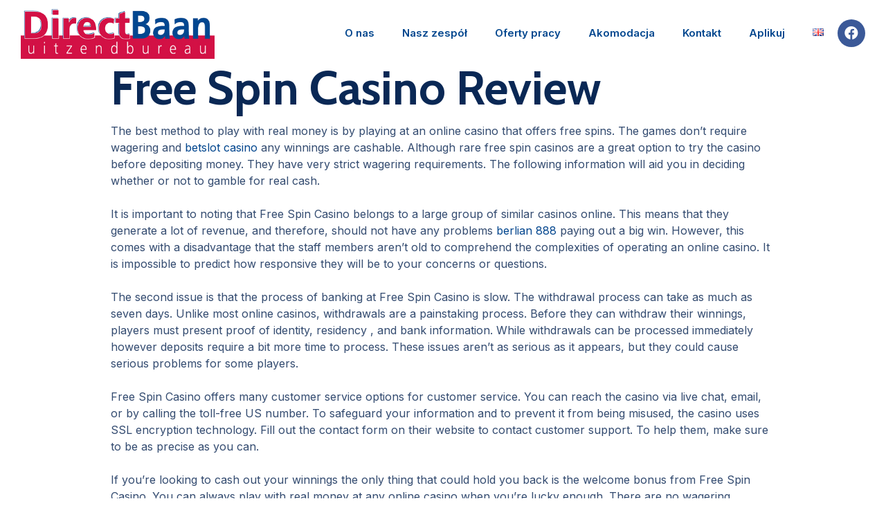

--- FILE ---
content_type: text/html; charset=UTF-8
request_url: https://www.directbaan-uitzendbureau.nl/2000-2/
body_size: 11410
content:
<!doctype html>
<html lang="pl-PL">
<head>
	<meta charset="UTF-8">
		<meta name="viewport" content="width=device-width, initial-scale=1">
	<link rel="profile" href="http://gmpg.org/xfn/11">
	<title>Direct Baan</title>
<meta name='robots' content='max-image-preview:large' />
<link rel='dns-prefetch' href='//s.w.org' />
<link rel="alternate" type="application/rss+xml" title="Direct Baan &raquo; Kanał z wpisami" href="https://www.directbaan-uitzendbureau.nl/feed/" />
<link rel="alternate" type="application/rss+xml" title="Direct Baan &raquo; Kanał z komentarzami" href="https://www.directbaan-uitzendbureau.nl/comments/feed/" />
<link rel="alternate" type="application/rss+xml" title="Direct Baan &raquo;  Kanał z komentarzami" href="https://www.directbaan-uitzendbureau.nl/2000-2/feed/" />
		<script type="text/javascript">
			window._wpemojiSettings = {"baseUrl":"https:\/\/s.w.org\/images\/core\/emoji\/13.1.0\/72x72\/","ext":".png","svgUrl":"https:\/\/s.w.org\/images\/core\/emoji\/13.1.0\/svg\/","svgExt":".svg","source":{"concatemoji":"https:\/\/www.directbaan-uitzendbureau.nl\/wp-includes\/js\/wp-emoji-release.min.js?ver=5.8.12"}};
			!function(e,a,t){var n,r,o,i=a.createElement("canvas"),p=i.getContext&&i.getContext("2d");function s(e,t){var a=String.fromCharCode;p.clearRect(0,0,i.width,i.height),p.fillText(a.apply(this,e),0,0);e=i.toDataURL();return p.clearRect(0,0,i.width,i.height),p.fillText(a.apply(this,t),0,0),e===i.toDataURL()}function c(e){var t=a.createElement("script");t.src=e,t.defer=t.type="text/javascript",a.getElementsByTagName("head")[0].appendChild(t)}for(o=Array("flag","emoji"),t.supports={everything:!0,everythingExceptFlag:!0},r=0;r<o.length;r++)t.supports[o[r]]=function(e){if(!p||!p.fillText)return!1;switch(p.textBaseline="top",p.font="600 32px Arial",e){case"flag":return s([127987,65039,8205,9895,65039],[127987,65039,8203,9895,65039])?!1:!s([55356,56826,55356,56819],[55356,56826,8203,55356,56819])&&!s([55356,57332,56128,56423,56128,56418,56128,56421,56128,56430,56128,56423,56128,56447],[55356,57332,8203,56128,56423,8203,56128,56418,8203,56128,56421,8203,56128,56430,8203,56128,56423,8203,56128,56447]);case"emoji":return!s([10084,65039,8205,55357,56613],[10084,65039,8203,55357,56613])}return!1}(o[r]),t.supports.everything=t.supports.everything&&t.supports[o[r]],"flag"!==o[r]&&(t.supports.everythingExceptFlag=t.supports.everythingExceptFlag&&t.supports[o[r]]);t.supports.everythingExceptFlag=t.supports.everythingExceptFlag&&!t.supports.flag,t.DOMReady=!1,t.readyCallback=function(){t.DOMReady=!0},t.supports.everything||(n=function(){t.readyCallback()},a.addEventListener?(a.addEventListener("DOMContentLoaded",n,!1),e.addEventListener("load",n,!1)):(e.attachEvent("onload",n),a.attachEvent("onreadystatechange",function(){"complete"===a.readyState&&t.readyCallback()})),(n=t.source||{}).concatemoji?c(n.concatemoji):n.wpemoji&&n.twemoji&&(c(n.twemoji),c(n.wpemoji)))}(window,document,window._wpemojiSettings);
		</script>
		<style type="text/css">
img.wp-smiley,
img.emoji {
	display: inline !important;
	border: none !important;
	box-shadow: none !important;
	height: 1em !important;
	width: 1em !important;
	margin: 0 .07em !important;
	vertical-align: -0.1em !important;
	background: none !important;
	padding: 0 !important;
}
</style>
	<link rel='stylesheet' id='sina-morphing-anim-css'  href='https://www.directbaan-uitzendbureau.nl/wp-content/plugins/dethemekit-for-elementor/includes/ext/sina/assets/css/sina-morphing.min.css?ver=1.5.5' type='text/css' media='all' />
<link rel='stylesheet' id='de-curtain-animation-normalize-css'  href='https://www.directbaan-uitzendbureau.nl/wp-content/plugins/dethemekit-for-elementor/includes/ext/sina/assets/css/normalize.css?ver=1.5.5' type='text/css' media='all' />
<link rel='stylesheet' id='de-curtain-animation-demo-css'  href='https://www.directbaan-uitzendbureau.nl/wp-content/plugins/dethemekit-for-elementor/includes/ext/sina/assets/css/demo.css?ver=1.5.5' type='text/css' media='all' />
<link rel='stylesheet' id='de-curtain-animation-revealer-css'  href='https://www.directbaan-uitzendbureau.nl/wp-content/plugins/dethemekit-for-elementor/includes/ext/sina/assets/css/revealer.css?ver=1.5.5' type='text/css' media='all' />
<link rel='stylesheet' id='de-curtain-animation-pater-css'  href='https://www.directbaan-uitzendbureau.nl/wp-content/plugins/dethemekit-for-elementor/includes/ext/sina/assets/css/pater.css?ver=1.5.5' type='text/css' media='all' />
<link rel='stylesheet' id='de-curtain-animation-css-css'  href='https://www.directbaan-uitzendbureau.nl/wp-content/plugins/dethemekit-for-elementor/includes/ext/sina/assets/css/de-curtain-animation.css?ver=1.5.5' type='text/css' media='all' />
<link rel='stylesheet' id='de-reveal-animation-css-css'  href='https://www.directbaan-uitzendbureau.nl/wp-content/plugins/dethemekit-for-elementor/includes/ext/sina/assets/css/de-reveal-animation.css?ver=1.5.5' type='text/css' media='all' />
<link rel='stylesheet' id='de-reveal-curtain-animation-css-css'  href='https://www.directbaan-uitzendbureau.nl/wp-content/plugins/dethemekit-for-elementor/includes/ext/sina/assets/css/de-reveal-curtain-animation.css?ver=1.5.5' type='text/css' media='all' />
<link rel='stylesheet' id='de-reveal-letter-decolines-css-css'  href='https://www.directbaan-uitzendbureau.nl/wp-content/plugins/dethemekit-for-elementor/includes/ext/sina/assets/css/letter/decolines.css?ver=1.5.5' type='text/css' media='all' />
<link rel='stylesheet' id='de-reveal-letter-normalize-css-css'  href='https://www.directbaan-uitzendbureau.nl/wp-content/plugins/dethemekit-for-elementor/includes/ext/sina/assets/css/letter/normalize.css?ver=1.5.5' type='text/css' media='all' />
<link rel='stylesheet' id='de-reveal-letter-lettereffect-css-css'  href='https://www.directbaan-uitzendbureau.nl/wp-content/plugins/dethemekit-for-elementor/includes/ext/sina/assets/css/letter/lettereffect.css?ver=1.5.5' type='text/css' media='all' />
<link rel='stylesheet' id='de-reveal-letter-pater-css-css'  href='https://www.directbaan-uitzendbureau.nl/wp-content/plugins/dethemekit-for-elementor/includes/ext/sina/assets/css/letter/pater.css?ver=1.5.5' type='text/css' media='all' />
<link rel='stylesheet' id='de-staggering-animate-css'  href='https://www.directbaan-uitzendbureau.nl/wp-content/plugins/dethemekit-for-elementor/includes/ext/sina/assets/css/de_staggering/animate.css?ver=1.5.5' type='text/css' media='all' />
<link rel='stylesheet' id='de-staggering-css-css'  href='https://www.directbaan-uitzendbureau.nl/wp-content/plugins/dethemekit-for-elementor/includes/ext/sina/assets/css/de_staggering/de-staggering.css?ver=1.5.5' type='text/css' media='all' />
<link rel='stylesheet' id='wp-block-library-css'  href='https://www.directbaan-uitzendbureau.nl/wp-includes/css/dist/block-library/style.min.css?ver=5.8.12' type='text/css' media='all' />
<link rel='stylesheet' id='hello-elementor-css'  href='https://www.directbaan-uitzendbureau.nl/wp-content/themes/hello-elementor/style.min.css?ver=2.4.1' type='text/css' media='all' />
<link rel='stylesheet' id='hello-elementor-theme-style-css'  href='https://www.directbaan-uitzendbureau.nl/wp-content/themes/hello-elementor/theme.min.css?ver=2.4.1' type='text/css' media='all' />
<link rel='stylesheet' id='font-awesome-css'  href='https://www.directbaan-uitzendbureau.nl/wp-content/plugins/elementor/assets/lib/font-awesome/css/font-awesome.min.css?ver=4.7.0' type='text/css' media='all' />
<link rel='stylesheet' id='simple-line-icons-wl-css'  href='https://www.directbaan-uitzendbureau.nl/wp-content/plugins/dethemekit-for-elementor/assets/css/simple-line-icons.css?ver=1.5.5' type='text/css' media='all' />
<link rel='stylesheet' id='htflexboxgrid-css'  href='https://www.directbaan-uitzendbureau.nl/wp-content/plugins/dethemekit-for-elementor/assets/css/htflexboxgrid.css?ver=1.5.5' type='text/css' media='all' />
<link rel='stylesheet' id='slick-css'  href='https://www.directbaan-uitzendbureau.nl/wp-content/plugins/dethemekit-for-elementor/assets/css/slick.css?ver=1.5.5' type='text/css' media='all' />
<link rel='stylesheet' id='dethemekit-widgets-css'  href='https://www.directbaan-uitzendbureau.nl/wp-content/plugins/dethemekit-for-elementor/assets/css/dethemekit-widgets.css?ver=1.5.5' type='text/css' media='all' />
<style id='dethemekit-widgets-inline-css' type='text/css'>
.woocommerce #respond input#submit.alt, .woocommerce a.button.alt, .woocommerce button.button.alt, .woocommerce input.button.alt,.woocommerce #respond input#submit.alt:hover, .woocommerce a.button.alt:hover, .woocommerce button.button.alt:hover, .woocommerce input.button.alt:hover,.woocommerce a.button,.woocommerce a.button:hover,.woocommerce button.button,.woocommerce button.button:hover,.woocommerce a.remove:hover,.woocommerce a.button.wc-backward,.woocommerce a.button.wc-backward:hover{background-color:}.woocommerce #respond input#submit.alt, .woocommerce a.button.alt, .woocommerce button.button.alt, .woocommerce input.button.alt,.woocommerce #respond input#submit.alt:hover, .woocommerce a.button.alt:hover, .woocommerce button.button.alt:hover, .woocommerce input.button.alt:hover,.woocommerce a.button,.woocommerce a.button:hover,.woocommerce button.button,.woocommerce button.button:hover, .woocommerce a.button.wc-backward,.woocommerce button.button:disabled, .woocommerce button.button:disabled[disabled],.woocommerce .cart-collaterals .cart_totals .wc-proceed-to-checkout a.wc-forward{color:}.woocommerce a.remove{color: !important}.woocommerce .woocommerce-cart-form a.button, .woocommerce .woocommerce-cart-form button.button[type="submit"], .woocommerce .cart-collaterals a.checkout-button, .woocommerce .return-to-shop a.button.wc-backward{border:1px  }.woocommerce-info,.woocommerce-message,.woocommerce-error{border-top-color:}.woocommerce-info::before,.woocommerce-message::before,.woocommerce-error::before{color: !important}{color:#F9F7F5 !important}{color:#F9F7F5 !important}{color:#F9F7F5 !important}{color:#F9F7F5 !important}h1, h2, h3, h4, h5, h6{color:}body, a{color:}
</style>
<link rel='stylesheet' id='dethemekit-de-carousel-css'  href='https://www.directbaan-uitzendbureau.nl/wp-content/plugins/dethemekit-for-elementor/assets/css/dethemekit-de-carousel.css?ver=1.5.5' type='text/css' media='all' />
<link rel='stylesheet' id='elementor-icons-css'  href='https://www.directbaan-uitzendbureau.nl/wp-content/plugins/elementor/assets/lib/eicons/css/elementor-icons.min.css?ver=5.13.0' type='text/css' media='all' />
<link rel='stylesheet' id='elementor-frontend-legacy-css'  href='https://www.directbaan-uitzendbureau.nl/wp-content/plugins/elementor/assets/css/frontend-legacy.min.css?ver=3.4.8' type='text/css' media='all' />
<link rel='stylesheet' id='elementor-frontend-css'  href='https://www.directbaan-uitzendbureau.nl/wp-content/plugins/elementor/assets/css/frontend.min.css?ver=3.4.8' type='text/css' media='all' />
<style id='elementor-frontend-inline-css' type='text/css'>
@font-face{font-family:eicons;src:url(https://www.directbaan-uitzendbureau.nl/wp-content/plugins/elementor/assets/lib/eicons/fonts/eicons.eot?5.10.0);src:url(https://www.directbaan-uitzendbureau.nl/wp-content/plugins/elementor/assets/lib/eicons/fonts/eicons.eot?5.10.0#iefix) format("embedded-opentype"),url(https://www.directbaan-uitzendbureau.nl/wp-content/plugins/elementor/assets/lib/eicons/fonts/eicons.woff2?5.10.0) format("woff2"),url(https://www.directbaan-uitzendbureau.nl/wp-content/plugins/elementor/assets/lib/eicons/fonts/eicons.woff?5.10.0) format("woff"),url(https://www.directbaan-uitzendbureau.nl/wp-content/plugins/elementor/assets/lib/eicons/fonts/eicons.ttf?5.10.0) format("truetype"),url(https://www.directbaan-uitzendbureau.nl/wp-content/plugins/elementor/assets/lib/eicons/fonts/eicons.svg?5.10.0#eicon) format("svg");font-weight:400;font-style:normal}
</style>
<link rel='stylesheet' id='elementor-post-65-css'  href='https://www.directbaan-uitzendbureau.nl/wp-content/uploads/elementor/css/post-65.css?ver=1637239399' type='text/css' media='all' />
<link rel='stylesheet' id='elementor-pro-css'  href='https://www.directbaan-uitzendbureau.nl/wp-content/plugins/elementor-pro/assets/css/frontend.min.css?ver=3.3.7' type='text/css' media='all' />
<link rel='stylesheet' id='de-sticky-frontend-css'  href='https://www.directbaan-uitzendbureau.nl/wp-content/plugins/dethemekit-for-elementor/assets/css/de-sticky-frontend.css?ver=1.5.5' type='text/css' media='all' />
<link rel='stylesheet' id='de-product-display-css'  href='https://www.directbaan-uitzendbureau.nl/wp-content/plugins/dethemekit-for-elementor/assets/css/de-product-display.css?ver=1.5.5' type='text/css' media='all' />
<link rel='stylesheet' id='elementor-post-56-css'  href='https://www.directbaan-uitzendbureau.nl/wp-content/uploads/elementor/css/post-56.css?ver=1637239399' type='text/css' media='all' />
<link rel='stylesheet' id='elementor-post-69-css'  href='https://www.directbaan-uitzendbureau.nl/wp-content/uploads/elementor/css/post-69.css?ver=1637239399' type='text/css' media='all' />
<link rel='stylesheet' id='elementor-post-112-css'  href='https://www.directbaan-uitzendbureau.nl/wp-content/uploads/elementor/css/post-112.css?ver=1637239399' type='text/css' media='all' />
<link rel='stylesheet' id='hello-elementor-child-style-css'  href='https://www.directbaan-uitzendbureau.nl/wp-content/themes/hello-theme-child-master/style.css?ver=1.0.0' type='text/css' media='all' />
<link rel='stylesheet' id='ecs-styles-css'  href='https://www.directbaan-uitzendbureau.nl/wp-content/plugins/dethemekit-for-elementor/assets/css/de_loop/ecs-style.css?ver=1.5.5' type='text/css' media='all' />
<link rel='stylesheet' id='google-fonts-1-css'  href='https://fonts.googleapis.com/css?family=Inter%3A100%2C100italic%2C200%2C200italic%2C300%2C300italic%2C400%2C400italic%2C500%2C500italic%2C600%2C600italic%2C700%2C700italic%2C800%2C800italic%2C900%2C900italic%7CCabin%3A100%2C100italic%2C200%2C200italic%2C300%2C300italic%2C400%2C400italic%2C500%2C500italic%2C600%2C600italic%2C700%2C700italic%2C800%2C800italic%2C900%2C900italic&#038;display=auto&#038;subset=latin-ext&#038;ver=5.8.12' type='text/css' media='all' />
<link rel='stylesheet' id='elementor-icons-shared-0-css'  href='https://www.directbaan-uitzendbureau.nl/wp-content/plugins/elementor/assets/lib/font-awesome/css/fontawesome.min.css?ver=5.15.3' type='text/css' media='all' />
<link rel='stylesheet' id='elementor-icons-fa-solid-css'  href='https://www.directbaan-uitzendbureau.nl/wp-content/plugins/elementor/assets/lib/font-awesome/css/solid.min.css?ver=5.15.3' type='text/css' media='all' />
<link rel='stylesheet' id='elementor-icons-fa-brands-css'  href='https://www.directbaan-uitzendbureau.nl/wp-content/plugins/elementor/assets/lib/font-awesome/css/brands.min.css?ver=5.15.3' type='text/css' media='all' />
<script type='text/javascript' src='https://www.directbaan-uitzendbureau.nl/wp-content/plugins/dethemekit-for-elementor/assets/js/jquery-1.12.4-wp.js?ver=5.8.12' id='jquery-js'></script>
<script type='text/javascript' src='https://www.directbaan-uitzendbureau.nl/wp-content/plugins/dethemekit-for-elementor/assets/js/jquery-migrate-1.4.1-wp.js?ver=5.8.12' id='jquery-migrate-js'></script>
<script type='text/javascript' id='dtk_ajax_load-js-extra'>
/* <![CDATA[ */
var ecs_ajax_params = {"ajaxurl":"https:\/\/www.directbaan-uitzendbureau.nl\/wp-admin\/admin-ajax.php","posts":"{\"page\":0,\"name\":\"2000-2\",\"error\":\"\",\"m\":\"\",\"p\":0,\"post_parent\":\"\",\"subpost\":\"\",\"subpost_id\":\"\",\"attachment\":\"\",\"attachment_id\":0,\"pagename\":\"\",\"page_id\":0,\"second\":\"\",\"minute\":\"\",\"hour\":\"\",\"day\":0,\"monthnum\":0,\"year\":0,\"w\":0,\"category_name\":\"\",\"tag\":\"\",\"cat\":\"\",\"tag_id\":\"\",\"author\":\"\",\"author_name\":\"\",\"feed\":\"\",\"tb\":\"\",\"paged\":0,\"meta_key\":\"\",\"meta_value\":\"\",\"preview\":\"\",\"s\":\"\",\"sentence\":\"\",\"title\":\"\",\"fields\":\"\",\"menu_order\":\"\",\"embed\":\"\",\"category__in\":[],\"category__not_in\":[],\"category__and\":[],\"post__in\":[],\"post__not_in\":[],\"post_name__in\":[],\"tag__in\":[],\"tag__not_in\":[],\"tag__and\":[],\"tag_slug__in\":[],\"tag_slug__and\":[],\"post_parent__in\":[],\"post_parent__not_in\":[],\"author__in\":[],\"author__not_in\":[],\"tax_query\":[{\"taxonomy\":\"language\",\"field\":\"term_taxonomy_id\",\"terms\":11,\"operator\":\"IN\"}],\"post_type\":[\"post\",\"page\",\"e-landing-page\"],\"ignore_sticky_posts\":false,\"suppress_filters\":false,\"cache_results\":true,\"update_post_term_cache\":true,\"lazy_load_term_meta\":true,\"update_post_meta_cache\":true,\"posts_per_page\":10,\"nopaging\":false,\"comments_per_page\":\"50\",\"no_found_rows\":false,\"order\":\"DESC\"}"};
/* ]]> */
</script>
<script type='text/javascript' src='https://www.directbaan-uitzendbureau.nl/wp-content/plugins/dethemekit-for-elementor/assets/js/de_loop/ecs_ajax_pagination.js?ver=1.5.5' id='dtk_ajax_load-js'></script>
<script type='text/javascript' src='https://www.directbaan-uitzendbureau.nl/wp-content/plugins/dethemekit-for-elementor/assets/js/de_loop/ecs.js?ver=1.5.5' id='ecs-script-js'></script>
<link rel="https://api.w.org/" href="https://www.directbaan-uitzendbureau.nl/wp-json/" /><link rel="alternate" type="application/json" href="https://www.directbaan-uitzendbureau.nl/wp-json/wp/v2/posts/2000" /><link rel="EditURI" type="application/rsd+xml" title="RSD" href="https://www.directbaan-uitzendbureau.nl/xmlrpc.php?rsd" />
<link rel="wlwmanifest" type="application/wlwmanifest+xml" href="https://www.directbaan-uitzendbureau.nl/wp-includes/wlwmanifest.xml" /> 
<meta name="generator" content="WordPress 5.8.12" />
<link rel="canonical" href="https://www.directbaan-uitzendbureau.nl/2000-2/" />
<link rel='shortlink' href='https://www.directbaan-uitzendbureau.nl/?p=2000' />
<link rel="alternate" type="application/json+oembed" href="https://www.directbaan-uitzendbureau.nl/wp-json/oembed/1.0/embed?url=https%3A%2F%2Fwww.directbaan-uitzendbureau.nl%2F2000-2%2F" />
<link rel="alternate" type="text/xml+oembed" href="https://www.directbaan-uitzendbureau.nl/wp-json/oembed/1.0/embed?url=https%3A%2F%2Fwww.directbaan-uitzendbureau.nl%2F2000-2%2F&#038;format=xml" />
<link rel="icon" href="https://www.directbaan-uitzendbureau.nl/wp-content/uploads/2021/10/accountability.png" sizes="32x32" />
<link rel="icon" href="https://www.directbaan-uitzendbureau.nl/wp-content/uploads/2021/10/accountability.png" sizes="192x192" />
<link rel="apple-touch-icon" href="https://www.directbaan-uitzendbureau.nl/wp-content/uploads/2021/10/accountability.png" />
<meta name="msapplication-TileImage" content="https://www.directbaan-uitzendbureau.nl/wp-content/uploads/2021/10/accountability.png" />
		<style type="text/css" id="wp-custom-css">
			

/** Start Block Kit CSS: 72-3-34d2cc762876498c8f6be5405a48e6e2 **/

.envato-block__preview{overflow: visible;}

/*Kit 69 Custom Styling for buttons */
.envato-kit-69-slide-btn .elementor-button,
.envato-kit-69-cta-btn .elementor-button,
.envato-kit-69-flip-btn .elementor-button{
	border-left: 0px !important;
	border-bottom: 0px !important;
	border-right: 0px !important;
	padding: 15px 0 0 !important;
}
.envato-kit-69-slide-btn .elementor-slide-button:hover,
.envato-kit-69-cta-btn .elementor-button:hover,
.envato-kit-69-flip-btn .elementor-button:hover{
	margin-bottom: 20px;
}
.envato-kit-69-menu .elementor-nav-menu--main a:hover{
	margin-top: -7px;
	padding-top: 4px;
	border-bottom: 1px solid #FFF;
}
/* Fix menu dropdown width */
.envato-kit-69-menu .elementor-nav-menu--dropdown{
	width: 100% !important;
}

/** End Block Kit CSS: 72-3-34d2cc762876498c8f6be5405a48e6e2 **/

h1,h2,h3,h4,h5,h6 {
	text-transform:none !important;
}

.lang-item a{
	margin-top:3px;
}

		</style>
		</head>
<body class="post-template-default single single-post postid-2000 single-format-standard wp-custom-logo elementor-default elementor-kit-65">

		<div data-elementor-type="header" data-elementor-id="56" class="elementor elementor-56 elementor-location-header" data-elementor-settings="[]">
		<div class="elementor-section-wrap">
					<section class="elementor-section elementor-top-section elementor-element elementor-element-59fc5a54 elementor-section-boxed elementor-section-height-default elementor-section-height-default" data-id="59fc5a54" data-element_type="section" data-settings="{&quot;background_background&quot;:&quot;classic&quot;,&quot;de_sticky_section_sticky&quot;:&quot;yes&quot;,&quot;de_sticky_section_sticky_visibility&quot;:[&quot;desktop&quot;,&quot;tablet&quot;,&quot;mobile&quot;]}">
						<div class="elementor-container elementor-column-gap-wider">
							<div class="elementor-row">
					<div class="elementor-column elementor-col-50 elementor-top-column elementor-element elementor-element-50a12244" data-id="50a12244" data-element_type="column">
			<div class="elementor-column-wrap elementor-element-populated">
							<div class="elementor-widget-wrap">
						<div class="elementor-element elementor-element-72f977a elementor-widget elementor-widget-theme-site-logo elementor-widget-image" data-id="72f977a" data-element_type="widget" data-widget_type="theme-site-logo.default">
				<div class="elementor-widget-container">
								<div class="elementor-image">
													<a href="https://www.directbaan-uitzendbureau.nl">
							<img width="409" height="110" src="https://www.directbaan-uitzendbureau.nl/wp-content/uploads/2021/10/logodirect-1.png" class="attachment-full size-full" alt="" loading="lazy" srcset="https://www.directbaan-uitzendbureau.nl/wp-content/uploads/2021/10/logodirect-1.png 409w, https://www.directbaan-uitzendbureau.nl/wp-content/uploads/2021/10/logodirect-1-300x81.png 300w" sizes="(max-width: 409px) 100vw, 409px" />								</a>
														</div>
						</div>
				</div>
						</div>
					</div>
		</div>
				<div class="elementor-column elementor-col-50 elementor-top-column elementor-element elementor-element-32fb4dec" data-id="32fb4dec" data-element_type="column">
			<div class="elementor-column-wrap elementor-element-populated">
							<div class="elementor-widget-wrap">
						<div class="elementor-element elementor-element-2c0d4471 elementor-nav-menu__align-right elementor-nav-menu--stretch elementor-widget-tablet__width-auto elementor-widget__width-auto elementor-nav-menu--dropdown-tablet elementor-nav-menu__text-align-aside elementor-nav-menu--toggle elementor-nav-menu--burger elementor-widget elementor-widget-nav-menu" data-id="2c0d4471" data-element_type="widget" data-settings="{&quot;full_width&quot;:&quot;stretch&quot;,&quot;submenu_icon&quot;:{&quot;value&quot;:&quot;&lt;i class=\&quot;fas fa-chevron-down\&quot;&gt;&lt;\/i&gt;&quot;,&quot;library&quot;:&quot;fa-solid&quot;},&quot;layout&quot;:&quot;horizontal&quot;,&quot;toggle&quot;:&quot;burger&quot;}" data-widget_type="nav-menu.default">
				<div class="elementor-widget-container">
						<nav migration_allowed="1" migrated="0" role="navigation" class="elementor-nav-menu--main elementor-nav-menu__container elementor-nav-menu--layout-horizontal e--pointer-none"><ul id="menu-1-2c0d4471" class="elementor-nav-menu"><li class="menu-item menu-item-type-post_type menu-item-object-page menu-item-39"><a href="https://www.directbaan-uitzendbureau.nl/o-nas/" class="elementor-item">O nas</a></li>
<li class="menu-item menu-item-type-post_type menu-item-object-page menu-item-38"><a href="https://www.directbaan-uitzendbureau.nl/nasz-zespol/" class="elementor-item">Nasz zespół</a></li>
<li class="menu-item menu-item-type-post_type_archive menu-item-object-oferty_pracy menu-item-309"><a href="https://www.directbaan-uitzendbureau.nl/oferty_pracy/" class="elementor-item">Oferty pracy</a></li>
<li class="menu-item menu-item-type-post_type menu-item-object-page menu-item-1938"><a href="https://www.directbaan-uitzendbureau.nl/akomodacja/" class="elementor-item">Akomodacja</a></li>
<li class="menu-item menu-item-type-post_type menu-item-object-page menu-item-37"><a href="https://www.directbaan-uitzendbureau.nl/kontakt/" class="elementor-item">Kontakt</a></li>
<li class="menu-item menu-item-type-post_type menu-item-object-page menu-item-36"><a href="https://www.directbaan-uitzendbureau.nl/aplikuj/" class="elementor-item">Aplikuj</a></li>
<li class="lang-item lang-item-13 lang-item-nl no-translation lang-item-first menu-item menu-item-type-custom menu-item-object-custom menu-item-1942-nl"><a href="https://www.directbaan-uitzendbureau.nl/nl/home/" hreflang="nl-NL" lang="nl-NL" class="elementor-item"><img src="[data-uri]" alt="Nederlands" width="16" height="11" style="width: 16px; height: 11px;" /></a></li>
</ul></nav>
					<div class="elementor-menu-toggle" role="button" tabindex="0" aria-label="Menu Toggle" aria-expanded="false">
			<i class="eicon-menu-bar" aria-hidden="true" role="presentation"></i>
			<span class="elementor-screen-only">Menu</span>
		</div>
			<nav class="elementor-nav-menu--dropdown elementor-nav-menu__container" role="navigation" aria-hidden="true"><ul id="menu-2-2c0d4471" class="elementor-nav-menu"><li class="menu-item menu-item-type-post_type menu-item-object-page menu-item-39"><a href="https://www.directbaan-uitzendbureau.nl/o-nas/" class="elementor-item" tabindex="-1">O nas</a></li>
<li class="menu-item menu-item-type-post_type menu-item-object-page menu-item-38"><a href="https://www.directbaan-uitzendbureau.nl/nasz-zespol/" class="elementor-item" tabindex="-1">Nasz zespół</a></li>
<li class="menu-item menu-item-type-post_type_archive menu-item-object-oferty_pracy menu-item-309"><a href="https://www.directbaan-uitzendbureau.nl/oferty_pracy/" class="elementor-item" tabindex="-1">Oferty pracy</a></li>
<li class="menu-item menu-item-type-post_type menu-item-object-page menu-item-1938"><a href="https://www.directbaan-uitzendbureau.nl/akomodacja/" class="elementor-item" tabindex="-1">Akomodacja</a></li>
<li class="menu-item menu-item-type-post_type menu-item-object-page menu-item-37"><a href="https://www.directbaan-uitzendbureau.nl/kontakt/" class="elementor-item" tabindex="-1">Kontakt</a></li>
<li class="menu-item menu-item-type-post_type menu-item-object-page menu-item-36"><a href="https://www.directbaan-uitzendbureau.nl/aplikuj/" class="elementor-item" tabindex="-1">Aplikuj</a></li>
<li class="lang-item lang-item-13 lang-item-nl no-translation lang-item-first menu-item menu-item-type-custom menu-item-object-custom menu-item-1942-nl"><a href="https://www.directbaan-uitzendbureau.nl/nl/home/" hreflang="nl-NL" lang="nl-NL" class="elementor-item" tabindex="-1"><img src="[data-uri]" alt="Nederlands" width="16" height="11" style="width: 16px; height: 11px;" /></a></li>
</ul></nav>
				</div>
				</div>
				<div class="elementor-element elementor-element-212301d elementor-shape-circle e-grid-align-left elementor-widget__width-auto elementor-grid-0 elementor-widget elementor-widget-social-icons" data-id="212301d" data-element_type="widget" data-widget_type="social-icons.default">
				<div class="elementor-widget-container">
					<div class="elementor-social-icons-wrapper elementor-grid">
							<span class="elementor-grid-item">
					<a class="elementor-icon elementor-social-icon elementor-social-icon-facebook elementor-repeater-item-ae1e3da" target="_blank">
						<span class="elementor-screen-only">Facebook</span>
						<i class="fab fa-facebook"></i>					</a>
				</span>
					</div>
				</div>
				</div>
						</div>
					</div>
		</div>
								</div>
					</div>
		</section>
				</div>
		</div>
		
<main class="site-main post-2000 post type-post status-publish format-standard hentry category-uncategorized" role="main">
			<header class="page-header">
					</header>
		<div class="page-content">
		<h1>Free Spin Casino Review<br />
</h1>
<p>The best method to play with real money is by playing at an online casino that offers free spins. The games don&#8217;t require wagering and <a href="https://betslot.click/">betslot casino</a> any winnings are cashable. Although rare free spin casinos are a great option to try the casino before depositing money. They have very strict wagering requirements. The following information will aid you in deciding whether or not to gamble for real cash.
</p>
<p>It is important to noting that Free Spin Casino belongs to a large group of similar casinos online. This means that they generate a lot of revenue, and therefore, should not have any problems <a href="https://berlian888.top/">berlian 888</a> paying out a big win. However, this comes with a disadvantage that the staff members aren&#8217;t old to comprehend the complexities of operating an online casino. It is impossible to predict how responsive they will be to your concerns or questions.
</p>
<p>The second issue is that the process of banking at Free Spin Casino is slow. The withdrawal process can take as much as seven days. Unlike most online casinos, withdrawals are a painstaking process. Before they can withdraw their winnings, players must present proof of identity, residency , and bank information. While withdrawals can be processed immediately however deposits require a bit more time to process. These issues aren&#8217;t as serious as it appears, but they could cause serious problems for some players.
</p>
<p>Free Spin Casino offers many customer service options for customer service. You can reach the casino via live chat, email, or by calling the toll-free US number. To safeguard your information and to prevent it from being misused, the casino uses SSL encryption technology. Fill out the contact form on their website to contact customer support. To help them, make sure to be as precise as you can.
</p>
<p>If you&#8217;re looking to cash out your winnings the only thing that could hold you back is the welcome bonus from Free Spin Casino. You can always play with real money at any online casino when you&#8217;re lucky enough. There are no wagering restrictions and you can take the winnings as much as you want. Free Spin Casino offers a wide range of games that you can try, regardless of your preferences.
</p>
<p>Once you&#8217;re a member, Free Spin Casino offers a range of promotions to its existing members. These promotions vary from one casino to the next, however, they&#8217;re generally the same. There are usually two types of promotions at Free Spin Casino. The first is an offer for new members that is a welcome bonus for new players. The second is a deposit promotion that doesn&#8217;t require any deposits. You can play with real money once you&#8217;ve received the welcome bonus.
</p>
<p>There are many bonuses available at Free Spin Casino. The site is user-friendly and provides a generous welcome bonus for new players. The site features a vibrant theme with banners welcoming new players. There&#8217;s also a welcome bonus that is a great incentive to play at Free Spin Casino. If you&#8217;re a player who loves slot machines and other games, this casino is a great place to start. New members receive exclusive bonuses and bonuses as part of the welcome package.
</p>
<p>A sign-up bonus is a different bonus that Free Spin Casino offers new players. The bonus is only once and you do not need to make any deposits. The more popular the website the higher the chance of winning the prize. It&#8217;s a great way to be able to play for real money, no matter what bonuses you choose. There are a wide variety of games to choose from and it&#8217;s easy to find one that suits your style and budget.
</p>
<p>Free Spin Casino offers many other promotional offers, including an welcome bonus. They offer exclusive bonuses, live dealers, progressive jackpots, and many other promotional offers. They also have a number of games that can be played with real money. This makes it a fantastic location to play slot machines. Bonuses are also offered for those who like table games. It&#8217;s a great option if you&#8217;re looking to play progressive jackpot games.</p>
		<div class="post-tags">
					</div>
			</div>

	<section id="comments" class="comments-area">

	

	<div id="respond" class="comment-respond">
		<h2 id="reply-title" class="comment-reply-title">Dodaj komentarz <small><a rel="nofollow" id="cancel-comment-reply-link" href="/2000-2/#respond" style="display:none;">Anuluj pisanie odpowiedzi</a></small></h2><form action="https://www.directbaan-uitzendbureau.nl/wp-comments-post.php" method="post" id="commentform" class="comment-form" novalidate><p class="comment-notes"><span id="email-notes">Twój adres e-mail nie zostanie opublikowany.</span> Wymagane pola są oznaczone <span class="required">*</span></p><p class="comment-form-comment"><label for="comment">Komentarz</label> <textarea autocomplete="new-password"  id="b37fbec227"  name="b37fbec227"   cols="45" rows="8" maxlength="65525" required="required"></textarea><textarea id="comment" aria-hidden="true" name="comment" autocomplete="new-password" style="padding:0 !important;clip:rect(1px, 1px, 1px, 1px) !important;position:absolute !important;white-space:nowrap !important;height:1px !important;width:1px !important;overflow:hidden !important;" tabindex="-1"></textarea><script data-noptimize type="text/javascript">document.getElementById("comment").setAttribute( "id", "ac8e080cc2f713fb5ecc74675cc5e084" );document.getElementById("b37fbec227").setAttribute( "id", "comment" );</script></p><p class="comment-form-author"><label for="author">Nazwa <span class="required">*</span></label> <input id="author" name="author" type="text" value="" size="30" maxlength="245" required='required' /></p>
<p class="comment-form-email"><label for="email">E-mail <span class="required">*</span></label> <input id="email" name="email" type="email" value="" size="30" maxlength="100" aria-describedby="email-notes" required='required' /></p>
<p class="comment-form-url"><label for="url">Witryna internetowa</label> <input id="url" name="url" type="url" value="" size="30" maxlength="200" /></p>
<p class="comment-form-cookies-consent"><input id="wp-comment-cookies-consent" name="wp-comment-cookies-consent" type="checkbox" value="yes" /> <label for="wp-comment-cookies-consent">Zapisz moje dane, adres e-mail i witrynę w przeglądarce aby wypełnić dane podczas pisania kolejnych komentarzy.</label></p>
<p class="form-submit"><input name="submit" type="submit" id="submit" class="submit" value="Opublikuj komentarz" /> <input type='hidden' name='comment_post_ID' value='2000' id='comment_post_ID' />
<input type='hidden' name='comment_parent' id='comment_parent' value='0' />
</p></form>	</div><!-- #respond -->
	
</section><!-- .comments-area -->
</main>

			<div data-elementor-type="footer" data-elementor-id="69" class="elementor elementor-69 elementor-location-footer" data-elementor-settings="[]">
		<div class="elementor-section-wrap">
					<section class="elementor-section elementor-top-section elementor-element elementor-element-28a1fbcc elementor-section-boxed elementor-section-height-default elementor-section-height-default" data-id="28a1fbcc" data-element_type="section" data-settings="{&quot;background_background&quot;:&quot;classic&quot;}">
						<div class="elementor-container elementor-column-gap-no">
							<div class="elementor-row">
					<div class="elementor-column elementor-col-100 elementor-top-column elementor-element elementor-element-6f4bf728" data-id="6f4bf728" data-element_type="column">
			<div class="elementor-column-wrap elementor-element-populated">
							<div class="elementor-widget-wrap">
						<section class="elementor-section elementor-inner-section elementor-element elementor-element-35fc81e elementor-section-boxed elementor-section-height-default elementor-section-height-default" data-id="35fc81e" data-element_type="section">
						<div class="elementor-container elementor-column-gap-default">
							<div class="elementor-row">
					<div class="elementor-column elementor-col-33 elementor-inner-column elementor-element elementor-element-e2ab73a" data-id="e2ab73a" data-element_type="column">
			<div class="elementor-column-wrap elementor-element-populated">
							<div class="elementor-widget-wrap">
						<div class="elementor-element elementor-element-ff133ac elementor-invisible elementor-widget elementor-widget-heading" data-id="ff133ac" data-element_type="widget" data-settings="{&quot;_animation&quot;:&quot;fadeInDown&quot;}" data-widget_type="heading.default">
				<div class="elementor-widget-container">
			<div class="elementor-heading-title elementor-size-default">Adres</div>		</div>
				</div>
				<div class="elementor-element elementor-element-e4b06f3 elementor-invisible elementor-widget elementor-widget-heading" data-id="e4b06f3" data-element_type="widget" data-settings="{&quot;_animation&quot;:&quot;fadeInDown&quot;}" data-widget_type="heading.default">
				<div class="elementor-widget-container">
			<div class="elementor-heading-title elementor-size-default">Doortocht 5A, 2411 DS Bodegraven</div>		</div>
				</div>
						</div>
					</div>
		</div>
				<div class="elementor-column elementor-col-33 elementor-inner-column elementor-element elementor-element-258d1f0" data-id="258d1f0" data-element_type="column">
			<div class="elementor-column-wrap elementor-element-populated">
							<div class="elementor-widget-wrap">
						<div class="elementor-element elementor-element-2bca0f8 elementor-invisible elementor-widget elementor-widget-heading" data-id="2bca0f8" data-element_type="widget" data-settings="{&quot;_animation&quot;:&quot;fadeInDown&quot;}" data-widget_type="heading.default">
				<div class="elementor-widget-container">
			<div class="elementor-heading-title elementor-size-default">Telefon</div>		</div>
				</div>
				<div class="elementor-element elementor-element-6ec8d34 elementor-invisible elementor-widget elementor-widget-heading" data-id="6ec8d34" data-element_type="widget" data-settings="{&quot;_animation&quot;:&quot;fadeInDown&quot;}" data-widget_type="heading.default">
				<div class="elementor-widget-container">
			<div class="elementor-heading-title elementor-size-default">0182 304 954</div>		</div>
				</div>
						</div>
					</div>
		</div>
				<div class="elementor-column elementor-col-33 elementor-inner-column elementor-element elementor-element-53dfd50" data-id="53dfd50" data-element_type="column">
			<div class="elementor-column-wrap elementor-element-populated">
							<div class="elementor-widget-wrap">
						<div class="elementor-element elementor-element-1884583 elementor-invisible elementor-widget elementor-widget-heading" data-id="1884583" data-element_type="widget" data-settings="{&quot;_animation&quot;:&quot;fadeInDown&quot;}" data-widget_type="heading.default">
				<div class="elementor-widget-container">
			<div class="elementor-heading-title elementor-size-default">Godziny otwarcia</div>		</div>
				</div>
				<div class="elementor-element elementor-element-7b2a97f elementor-invisible elementor-widget elementor-widget-heading" data-id="7b2a97f" data-element_type="widget" data-settings="{&quot;_animation&quot;:&quot;fadeInDown&quot;}" data-widget_type="heading.default">
				<div class="elementor-widget-container">
			<div class="elementor-heading-title elementor-size-default">Pon-Pt: 09.00-17.00</div>		</div>
				</div>
				<div class="elementor-element elementor-element-bf40408 elementor-invisible elementor-widget elementor-widget-heading" data-id="bf40408" data-element_type="widget" data-settings="{&quot;_animation&quot;:&quot;fadeInDown&quot;}" data-widget_type="heading.default">
				<div class="elementor-widget-container">
			<div class="elementor-heading-title elementor-size-default">Sob-Nd: nieczynne</div>		</div>
				</div>
						</div>
					</div>
		</div>
								</div>
					</div>
		</section>
				<div class="elementor-element elementor-element-747593fd elementor-widget-divider--view-line elementor-widget elementor-widget-divider" data-id="747593fd" data-element_type="widget" data-widget_type="divider.default">
				<div class="elementor-widget-container">
					<div class="elementor-divider">
			<span class="elementor-divider-separator">
						</span>
		</div>
				</div>
				</div>
				<section class="elementor-section elementor-inner-section elementor-element elementor-element-34c6277f elementor-reverse-tablet elementor-reverse-mobile elementor-section-boxed elementor-section-height-default elementor-section-height-default" data-id="34c6277f" data-element_type="section">
						<div class="elementor-container elementor-column-gap-wider">
							<div class="elementor-row">
					<div class="elementor-column elementor-col-100 elementor-inner-column elementor-element elementor-element-2777b01d" data-id="2777b01d" data-element_type="column">
			<div class="elementor-column-wrap elementor-element-populated">
							<div class="elementor-widget-wrap">
						<div class="elementor-element elementor-element-39f0af53 elementor-icon-list--layout-inline elementor-align-center elementor-mobile-align-center elementor-tablet-align-center elementor-list-item-link-full_width elementor-widget elementor-widget-icon-list" data-id="39f0af53" data-element_type="widget" data-widget_type="icon-list.default">
				<div class="elementor-widget-container">
					<ul class="elementor-icon-list-items elementor-inline-items">
							<li class="elementor-icon-list-item elementor-inline-item">
											<a href="/">

											<span class="elementor-icon-list-text">Strona główna</span>
											</a>
									</li>
								<li class="elementor-icon-list-item elementor-inline-item">
											<a href="/o-nas/">

											<span class="elementor-icon-list-text">O nas</span>
											</a>
									</li>
								<li class="elementor-icon-list-item elementor-inline-item">
											<a href="/nasz-zespol/">

											<span class="elementor-icon-list-text">Nasz zespół</span>
											</a>
									</li>
								<li class="elementor-icon-list-item elementor-inline-item">
											<a href="/oferty_pracy/">

											<span class="elementor-icon-list-text">Oferty pracy</span>
											</a>
									</li>
								<li class="elementor-icon-list-item elementor-inline-item">
											<a href="/kontakt/">

											<span class="elementor-icon-list-text">Kontakt</span>
											</a>
									</li>
								<li class="elementor-icon-list-item elementor-inline-item">
											<a href="/aplikuj/">

											<span class="elementor-icon-list-text">Aplikuj</span>
											</a>
									</li>
								<li class="elementor-icon-list-item elementor-inline-item">
											<a href="/polityka-prywatnosci/">

											<span class="elementor-icon-list-text">Polityka prywatności</span>
											</a>
									</li>
						</ul>
				</div>
				</div>
				<div class="elementor-element elementor-element-04ce060 elementor-widget elementor-widget-text-editor" data-id="04ce060" data-element_type="widget" data-widget_type="text-editor.default">
				<div class="elementor-widget-container">
								<div class="elementor-text-editor elementor-clearfix">
				© 2021 <strong>Direct Baan</strong>. Wszelkie prawa zastrzeżone. Realizacja <strong><a style="color:#fff;"  href="https://zonbox.pl/">ZonBox</a></strong>.					</div>
						</div>
				</div>
						</div>
					</div>
		</div>
								</div>
					</div>
		</section>
						</div>
					</div>
		</div>
								</div>
					</div>
		</section>
				</div>
		</div>
		
		<div data-elementor-type="popup" data-elementor-id="112" class="elementor elementor-112 elementor-location-popup" data-elementor-settings="{&quot;entrance_animation&quot;:&quot;slideInUp&quot;,&quot;exit_animation&quot;:&quot;fadeIn&quot;,&quot;entrance_animation_duration&quot;:{&quot;unit&quot;:&quot;px&quot;,&quot;size&quot;:0.6,&quot;sizes&quot;:[]},&quot;triggers&quot;:[],&quot;timing&quot;:[]}">
		<div class="elementor-section-wrap">
					<section class="elementor-section elementor-top-section elementor-element elementor-element-1def1ada elementor-section-boxed elementor-section-height-default elementor-section-height-default" data-id="1def1ada" data-element_type="section">
						<div class="elementor-container elementor-column-gap-default">
							<div class="elementor-row">
					<div class="elementor-column elementor-col-100 elementor-top-column elementor-element elementor-element-fb2c925" data-id="fb2c925" data-element_type="column">
			<div class="elementor-column-wrap elementor-element-populated">
							<div class="elementor-widget-wrap">
						<div class="elementor-element elementor-element-52b22d4a elementor-widget elementor-widget-image" data-id="52b22d4a" data-element_type="widget" data-widget_type="image.default">
				<div class="elementor-widget-container">
								<div class="elementor-image">
												<img width="800" height="325" src="https://www.directbaan-uitzendbureau.nl/wp-content/uploads/2021/10/image-T6Q8GYS-1024x416.jpg" class="attachment-large size-large" alt="" loading="lazy" srcset="https://www.directbaan-uitzendbureau.nl/wp-content/uploads/2021/10/image-T6Q8GYS-1024x416.jpg 1024w, https://www.directbaan-uitzendbureau.nl/wp-content/uploads/2021/10/image-T6Q8GYS-300x122.jpg 300w, https://www.directbaan-uitzendbureau.nl/wp-content/uploads/2021/10/image-T6Q8GYS-768x312.jpg 768w, https://www.directbaan-uitzendbureau.nl/wp-content/uploads/2021/10/image-T6Q8GYS-1536x624.jpg 1536w, https://www.directbaan-uitzendbureau.nl/wp-content/uploads/2021/10/image-T6Q8GYS.jpg 2000w" sizes="(max-width: 800px) 100vw, 800px" />														</div>
						</div>
				</div>
				<section class="elementor-section elementor-inner-section elementor-element elementor-element-2a4bb7c8 elementor-section-boxed elementor-section-height-default elementor-section-height-default" data-id="2a4bb7c8" data-element_type="section">
						<div class="elementor-container elementor-column-gap-default">
							<div class="elementor-row">
					<div class="elementor-column elementor-col-100 elementor-inner-column elementor-element elementor-element-6329c3df" data-id="6329c3df" data-element_type="column">
			<div class="elementor-column-wrap elementor-element-populated">
							<div class="elementor-widget-wrap">
						<div class="elementor-element elementor-element-299accec elementor-widget elementor-widget-heading" data-id="299accec" data-element_type="widget" data-widget_type="heading.default">
				<div class="elementor-widget-container">
			<h5 class="elementor-heading-title elementor-size-default">Subscribe to get 15% discount</h5>		</div>
				</div>
				<div class="elementor-element elementor-element-6f92a586 elementor-widget__width-initial elementor-button-align-stretch elementor-widget elementor-widget-form" data-id="6f92a586" data-element_type="widget" data-settings="{&quot;step_next_label&quot;:&quot;Next&quot;,&quot;step_previous_label&quot;:&quot;Previous&quot;,&quot;button_width&quot;:&quot;33&quot;,&quot;step_type&quot;:&quot;number_text&quot;,&quot;step_icon_shape&quot;:&quot;circle&quot;}" data-widget_type="form.default">
				<div class="elementor-widget-container">
					<form class="elementor-form" method="post" name="Subscribe">
			<input type="hidden" name="post_id" value="112"/>
			<input type="hidden" name="form_id" value="6f92a586"/>
			<input type="hidden" name="referer_title" value="" />

							<input type="hidden" name="queried_id" value="2000"/>
			
			<div class="elementor-form-fields-wrapper elementor-labels-">
								<div class="elementor-field-type-email elementor-field-group elementor-column elementor-field-group-email elementor-col-66 elementor-field-required">
					<label for="form-field-email" class="elementor-field-label elementor-screen-only">Email</label><input size="1" type="email" name="form_fields[email]" id="form-field-email" class="elementor-field elementor-size-lg  elementor-field-textual" placeholder="Email" required="required" aria-required="true">				</div>
								<div class="elementor-field-group elementor-column elementor-field-type-submit elementor-col-33 e-form__buttons">
					<button type="submit" class="elementor-button elementor-size-sm">
						<span >
															<span class=" elementor-button-icon">
																										</span>
																						<span class="elementor-button-text">Subscribe</span>
													</span>
					</button>
				</div>
			</div>
		</form>
				</div>
				</div>
						</div>
					</div>
		</div>
								</div>
					</div>
		</section>
						</div>
					</div>
		</div>
								</div>
					</div>
		</section>
				</div>
		</div>
		<link rel='stylesheet' id='e-animations-css'  href='https://www.directbaan-uitzendbureau.nl/wp-content/plugins/elementor/assets/lib/animations/animations.min.css?ver=3.4.8' type='text/css' media='all' />
<script type='text/javascript' src='https://www.directbaan-uitzendbureau.nl/wp-includes/js/wp-embed.min.js?ver=5.8.12' id='wp-embed-js'></script>
<script type='text/javascript' src='https://www.directbaan-uitzendbureau.nl/wp-content/plugins/elementor-pro/assets/lib/smartmenus/jquery.smartmenus.min.js?ver=1.0.1' id='smartmenus-js'></script>
<script type='text/javascript' src='https://www.directbaan-uitzendbureau.nl/wp-includes/js/comment-reply.min.js?ver=5.8.12' id='comment-reply-js'></script>
<script type='text/javascript' src='https://www.directbaan-uitzendbureau.nl/wp-content/plugins/dethemekit-for-elementor/assets/js/lib/ResizeSensor.min.js?ver=1.7.0' id='de-resize-sensor-js'></script>
<script type='text/javascript' src='https://www.directbaan-uitzendbureau.nl/wp-content/plugins/dethemekit-for-elementor/assets/js/lib/sticky-sidebar/sticky-sidebar.min.js?ver=3.3.1' id='de-sticky-sidebar-js'></script>
<script type='text/javascript' src='https://www.directbaan-uitzendbureau.nl/wp-content/plugins/dethemekit-for-elementor/assets/js/lib/jsticky/jquery.jsticky.js?ver=1.1.0' id='jsticky-js'></script>
<script type='text/javascript' src='https://www.directbaan-uitzendbureau.nl/wp-content/plugins/elementor-pro/assets/js/webpack-pro.runtime.min.js?ver=3.3.7' id='elementor-pro-webpack-runtime-js'></script>
<script type='text/javascript' src='https://www.directbaan-uitzendbureau.nl/wp-content/plugins/elementor/assets/js/webpack.runtime.min.js?ver=3.4.8' id='elementor-webpack-runtime-js'></script>
<script type='text/javascript' src='https://www.directbaan-uitzendbureau.nl/wp-content/plugins/elementor/assets/js/frontend-modules.min.js?ver=3.4.8' id='elementor-frontend-modules-js'></script>
<script type='text/javascript' id='elementor-pro-frontend-js-before'>
var ElementorProFrontendConfig = {"ajaxurl":"https:\/\/www.directbaan-uitzendbureau.nl\/wp-admin\/admin-ajax.php","nonce":"cdc5c27ebc","urls":{"assets":"https:\/\/www.directbaan-uitzendbureau.nl\/wp-content\/plugins\/elementor-pro\/assets\/"},"i18n":{"toc_no_headings_found":"No headings were found on this page."},"shareButtonsNetworks":{"facebook":{"title":"Facebook","has_counter":true},"twitter":{"title":"Twitter"},"google":{"title":"Google+","has_counter":true},"linkedin":{"title":"LinkedIn","has_counter":true},"pinterest":{"title":"Pinterest","has_counter":true},"reddit":{"title":"Reddit","has_counter":true},"vk":{"title":"VK","has_counter":true},"odnoklassniki":{"title":"OK","has_counter":true},"tumblr":{"title":"Tumblr"},"digg":{"title":"Digg"},"skype":{"title":"Skype"},"stumbleupon":{"title":"StumbleUpon","has_counter":true},"mix":{"title":"Mix"},"telegram":{"title":"Telegram"},"pocket":{"title":"Pocket","has_counter":true},"xing":{"title":"XING","has_counter":true},"whatsapp":{"title":"WhatsApp"},"email":{"title":"Email"},"print":{"title":"Print"}},"facebook_sdk":{"lang":"pl_PL","app_id":""},"lottie":{"defaultAnimationUrl":"https:\/\/www.directbaan-uitzendbureau.nl\/wp-content\/plugins\/elementor-pro\/modules\/lottie\/assets\/animations\/default.json"}};
</script>
<script type='text/javascript' src='https://www.directbaan-uitzendbureau.nl/wp-content/plugins/elementor-pro/assets/js/frontend.min.js?ver=3.3.7' id='elementor-pro-frontend-js'></script>
<script type='text/javascript' src='https://www.directbaan-uitzendbureau.nl/wp-content/plugins/elementor/assets/lib/waypoints/waypoints.min.js?ver=4.0.2' id='elementor-waypoints-js'></script>
<script type='text/javascript' src='https://www.directbaan-uitzendbureau.nl/wp-includes/js/jquery/ui/core.min.js?ver=1.12.1' id='jquery-ui-core-js'></script>
<script type='text/javascript' src='https://www.directbaan-uitzendbureau.nl/wp-content/plugins/elementor/assets/lib/swiper/swiper.min.js?ver=5.3.6' id='swiper-js'></script>
<script type='text/javascript' src='https://www.directbaan-uitzendbureau.nl/wp-content/plugins/elementor/assets/lib/share-link/share-link.min.js?ver=3.4.8' id='share-link-js'></script>
<script type='text/javascript' src='https://www.directbaan-uitzendbureau.nl/wp-content/plugins/elementor/assets/lib/dialog/dialog.min.js?ver=4.8.1' id='elementor-dialog-js'></script>
<script type='text/javascript' id='elementor-frontend-js-before'>
var elementorFrontendConfig = {"environmentMode":{"edit":false,"wpPreview":false,"isScriptDebug":false},"i18n":{"shareOnFacebook":"Udost\u0119pnij na Facebooku","shareOnTwitter":"Udost\u0119pnij na Twitterze","pinIt":"Przypnij","download":"Pobierz","downloadImage":"Pobierz obraz","fullscreen":"Tryb pe\u0142noekranowy","zoom":"Powi\u0119ksz","share":"Udost\u0119pnij","playVideo":"Odtw\u00f3rz wideo","previous":"Poprzednie","next":"Nast\u0119pne","close":"Zamknij"},"is_rtl":false,"breakpoints":{"xs":0,"sm":480,"md":768,"lg":1025,"xl":1440,"xxl":1600},"responsive":{"breakpoints":{"mobile":{"label":"Urz\u0105dzenie przeno\u015bne","value":767,"default_value":767,"direction":"max","is_enabled":true},"mobile_extra":{"label":"Mobile Extra","value":880,"default_value":880,"direction":"max","is_enabled":false},"tablet":{"label":"Tablet","value":1024,"default_value":1024,"direction":"max","is_enabled":true},"tablet_extra":{"label":"Tablet Extra","value":1200,"default_value":1200,"direction":"max","is_enabled":false},"laptop":{"label":"Laptop","value":1366,"default_value":1366,"direction":"max","is_enabled":false},"widescreen":{"label":"Szeroki ekran","value":2400,"default_value":2400,"direction":"min","is_enabled":false}}},"version":"3.4.8","is_static":false,"experimentalFeatures":{"e_import_export":true,"landing-pages":true,"elements-color-picker":true,"admin-top-bar":true,"form-submissions":true,"video-playlist":true},"urls":{"assets":"https:\/\/www.directbaan-uitzendbureau.nl\/wp-content\/plugins\/elementor\/assets\/"},"settings":{"page":[],"editorPreferences":[]},"kit":{"body_background_background":"classic","active_breakpoints":["viewport_mobile","viewport_tablet"],"global_image_lightbox":"yes","lightbox_enable_counter":"yes","lightbox_enable_fullscreen":"yes","lightbox_enable_zoom":"yes","lightbox_enable_share":"yes","lightbox_title_src":"title","lightbox_description_src":"description"},"post":{"id":2000,"title":"Direct%20Baan","excerpt":"","featuredImage":false}};
</script>
<script type='text/javascript' src='https://www.directbaan-uitzendbureau.nl/wp-content/plugins/elementor/assets/js/frontend.min.js?ver=3.4.8' id='elementor-frontend-js'></script>
<script type='text/javascript' src='https://www.directbaan-uitzendbureau.nl/wp-content/plugins/elementor-pro/assets/js/preloaded-elements-handlers.min.js?ver=3.3.7' id='pro-preloaded-elements-handlers-js'></script>
<script type='text/javascript' id='de-sticky-frontend-js-extra'>
/* <![CDATA[ */
var DeStickySettings = {"elements_data":{"sections":[],"columns":[]}};
/* ]]> */
</script>
<script type='text/javascript' src='https://www.directbaan-uitzendbureau.nl/wp-content/plugins/dethemekit-for-elementor/assets/js/de-sticky-frontend.js?ver=1.5.5' id='de-sticky-frontend-js'></script>
<script type='text/javascript' src='https://www.directbaan-uitzendbureau.nl/wp-content/plugins/elementor/assets/js/preloaded-modules.min.js?ver=3.4.8' id='preloaded-modules-js'></script>
<script type='text/javascript' src='https://www.directbaan-uitzendbureau.nl/wp-content/plugins/elementor-pro/assets/lib/sticky/jquery.sticky.min.js?ver=3.3.7' id='e-sticky-js'></script>
<script type='text/javascript' src='https://www.directbaan-uitzendbureau.nl/wp-content/plugins/dethemekit-for-elementor/includes/ext/sina/assets/js/anime.min.js?ver=5.8.12' id='de-curtain-animation-anime-js'></script>
<script type='text/javascript' src='https://www.directbaan-uitzendbureau.nl/wp-content/plugins/dethemekit-for-elementor/includes/ext/sina/assets/js/scrollMonitor.js?ver=5.8.12' id='de-curtain-animation-scrollmonitor-js'></script>
<script type='text/javascript' src='https://www.directbaan-uitzendbureau.nl/wp-content/plugins/dethemekit-for-elementor/includes/ext/sina/assets/js/main.js?ver=5.8.12' id='de-curtain-animation-main-js'></script>
<script type='text/javascript' src='https://www.directbaan-uitzendbureau.nl/wp-content/plugins/dethemekit-for-elementor/includes/ext/sina/assets/js/de_curtain_animation.js?ver=5.8.12' id='de-curtain-animation-js-js'></script>
<script type='text/javascript' src='https://www.directbaan-uitzendbureau.nl/wp-content/plugins/dethemekit-for-elementor/includes/ext/sina/assets/js/de_curtain_animation.preview.js?ver=5.8.12' id='de-curtain-animation-preview-js-js'></script>
<script type='text/javascript' src='https://www.directbaan-uitzendbureau.nl/wp-content/plugins/dethemekit-for-elementor/includes/ext/sina/assets/js/de_scroll_animation.preview.js?ver=5.8.12' id='de-scroll-animation-preview-js-js'></script>
<script type='text/javascript' src='https://www.directbaan-uitzendbureau.nl/wp-content/plugins/dethemekit-for-elementor/includes/ext/sina/assets/js/intersectionobserver.js?ver=5.8.12' id='de-reveal-animation-intersection-observer-js'></script>
<script type='text/javascript' src='https://www.directbaan-uitzendbureau.nl/wp-content/plugins/dethemekit-for-elementor/includes/ext/sina/assets/js/letter/charming.min.js?ver=5.8.12' id='de-reveal-letter-charming-js-js'></script>
<script type='text/javascript' src='https://www.directbaan-uitzendbureau.nl/wp-content/plugins/dethemekit-for-elementor/includes/ext/sina/assets/js/letter/lineMaker.js?ver=5.8.12' id='de-reveal-letter-lineMaker-js-js'></script>
<script type='text/javascript' src='https://www.directbaan-uitzendbureau.nl/wp-content/plugins/dethemekit-for-elementor/includes/ext/sina/assets/js/letter/imagesloaded.pkgd.min.js?ver=5.8.12' id='de-reveal-letter-imagesloaded-js-js'></script>
<script type='text/javascript' src='https://www.directbaan-uitzendbureau.nl/wp-content/plugins/dethemekit-for-elementor/includes/ext/sina/assets/js/letter/textfx.js?ver=5.8.12' id='de-reveal-letter-textfx-js-js'></script>
<script type='text/javascript' src='https://www.directbaan-uitzendbureau.nl/wp-content/plugins/dethemekit-for-elementor/includes/ext/sina/assets/js/de_reveal_animation.preview.js?ver=5.8.12' id='de-reveal-animation-preview-js'></script>
<script type='text/javascript' src='https://www.directbaan-uitzendbureau.nl/wp-content/plugins/dethemekit-for-elementor/includes/ext/sina/assets/js/de_staggering/de_staggering.js?ver=5.8.12' id='de-staggering-js'></script>

</body>
</html>
